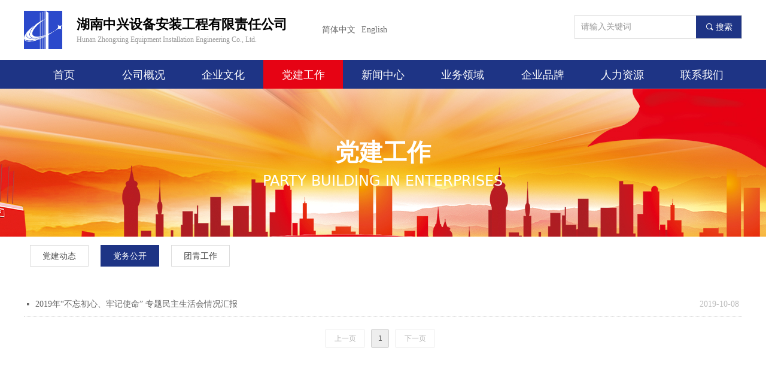

--- FILE ---
content_type: text/css
request_url: https://img.wanwang.xin/pubsf/10301/10301272/css/653664_Pc_zh-CN.css?preventCdnCacheSeed=bf4e6cc6993a4c1ea38a67bd2508100a
body_size: 3775
content:
.tem_3_3 .w-image-box {text-align: center;border-top: 0px solid #fff;border-right: 0px solid #fff;border-bottom: 0px solid #fff;border-left: 0px solid #fff;border-radius: 0px;-webkit-opacity: 1;-moz-opacity: 1;-ms-opacity: 1;opacity: 1;filter: alpha(opacity=100);-moz-box-shadow: 0 0 0 transparent;-webkit-box-shadow: 0 0 0 transparent;-ms-box-shadow: 0 0 0 transparent;-o-box-shadow: 0 0 0 transparent;box-shadow: 0 0 0 transparent;box-sizing: border-box;overflow: hidden;}.tem_3_3 .w-image-box img {border: 0;width: 100%;height: 100%;/*object-fit: cover;*/}.tem_4_51 {color: inherit;}.tem_4_51 h1, .tem_4_51 h2, .tem_4_51 h3, .tem_4_51 h4, .tem_4_51 h5, .tem_4_51 h6 {font-weight: normal;line-height: 1.2;}.tem_4_51 h2 {font-size: 1.5em;font-weight: normal;}.tem_4_51 h1 {font-size: 2em;font-weight: normal;}.tem_4_51 h3 {font-size: 1.17em;font-weight: normal;}.tem_4_51 h4 {font-size: 13px;font-weight: normal;}.tem_4_51 h5 {font-size: 0.83em;font-weight: normal;}.tem_4_51 h6 {font-size: 0.67em;font-weight: normal;}#cke_txtc_tem_4_51 {z-index: 1000001 !important;}.cke_editor_txtc_tem_4_51_dialog .cke_dialog {z-index: 1000001 !important;}.cke_dialog_background_cover {z-index: 100000 !important;}.hidden-border {border: transparent 1px dotted;}table.cke_show_border,table.cke_show_border > tr > td,table.cke_show_border > tr > th,table.cke_show_border > tbody > tr > td,table.cke_show_border > tbody > tr > th,table.cke_show_border > thead > tr > td,table.cke_show_border > thead > tr > th,table.cke_show_border > tfoot > tr > td,table.cke_show_border > tfoot > tr > th {border: #d3d3d3 1px dotted;}.tem_5_9 {position: relative;}.tem_5_9 .fullcolumn-outer {background-color: rgb(30, 52, 133);background-image: none;background-position: 50% 50%;background-repeat: repeat;background: -moz-linear-gradient(top, none, none);background: -o-linear-gradient(top, none, none);background: linear-gradient(top, none, none);background: -webkit-gradient(linear, left top, left bottom, from(none), to(none));background-size: auto;position: absolute;top: 0px;bottom: 0px;z-index: -1;}.tem_5_9 .fullcolumn-inner {background-color: transparent;background-image: none;background-repeat: repeat;background-position: 50% 50%;background: -moz-linear-gradient(top, none, none);background: -o-linear-gradient(top, none, none);background: linear-gradient(top, none, none);background: -webkit-gradient(linear, left top, left bottom, from(none), to(none));position: relative;margin: 0 auto;width: 100%;height: 100%;}.smartFixed .tem_5_9 .fullcolumn-outer {left: 0 !important;}.tem_7_53 * {box-sizing: content-box;}.tem_7_53 .w-nav {/* reset */margin: 0;padding: 0;position: relative;/* background */background-color: transparent;background-image: none;background-repeat: no-repeat;background-position: 50% 50%;background: -webkit-linear-gradient(none, none);background: -moz-linear-gradient(none, none);background: -ms-linear-gradient(none, none);background: linear-gradient(none, none);background-size: auto;border-top-left-radius: 0px;border-bottom-left-radius: 0px;border-top-right-radius: 0px;border-bottom-right-radius: 0px;box-shadow: 0 0 0 rgba(0,0,0,0);}.tem_7_53 .w-nav:after {content: '';display: table;clear: both;zoom: 1}.tem_7_53 .w-nav .w-nav-inner {padding: 0;margin: 0;float: left;list-style: none;width: 25%;height: 48px;line-height: 48px;position: relative;z-index: 2;}.tem_7_53 .w-nav .w-nav-item {padding: 0 15px;margin: 0;position: relative;height: 100%;line-height: inherit;}.tem_7_53 .w-nav .w-nav-item .w-nav-item-link {/* reset */margin: 0;padding: 0;text-decoration: none;outline: none;display: block;height: 100%;font-family: 'Noto Sans CJK';color: #ffffff;font-weight: normal;font-style: normal;text-decoration: none;text-align: center;white-space: nowrap;overflow: hidden;text-overflow: ellipsis;}.tem_7_53 .w-nav .w-nav-item .w-nav-item-link .w-link-txt {font-family: 'Noto Sans CJK';font-size: 18px;}.tem_7_53 .w-nav .w-nav-item .w-nav-item-link .mw-iconfont {font-size: 18px;}.tem_7_53 .w-nav .w-subnav-item {margin: 0;padding: 0;}.tem_7_53 .w-nav .w-subnav {/* reset */margin: 0px 0 0 !important;padding: 0;display: none;overflow: hidden;width: 120px;/* background */background-color: rgba(30, 52, 133, 0.9);background-image: none;background-repeat: no-repeat;background-position: 50% 50%;background: -webkit-linear-gradient(none, none);background: -moz-linear-gradient(none, none);background: -ms-linear-gradient(none, none);background: linear-gradient(none, none);background-size: auto;}.tem_7_53 .w-nav .w-subnav-item {/* reset */margin: 0;padding: 0;list-style: none;}.tem_7_53 .w-nav .w-subnav-item .w-subnav-link {/* reset */margin: 0;padding: 0 15px;height: 100%;line-height: 40px;outline: none;display: block;white-space: nowrap;overflow: hidden;text-overflow: ellipsis;height: 40px;color: #fff;font-size: 16px;font-weight: 400;font-style: normal;text-decoration: none;text-align: center;}.tem_7_53 .w-nav .w-subnav-item .w-subnav-link .mw-iconfont {font-size: 16px;}.tem_7_53 .w-nav .w-subnav-item .w-subnav-link .w-link-txt {/* height */font-family: 'Noto Sans CJK';}/* hover */.tem_7_53 .w-nav .w-nav-inner:hover .w-nav-item .w-nav-item-link {color: #fff;font-weight: 400;font-style: normal;text-decoration: none;}/* subnav-hover */.tem_7_53 .w-subnav .w-subnav-item:hover {background-color: rgb(230, 3, 20);background-image: none;background-repeat: no-repeat;background-position: 50% 50%;background: -webkit-linear-gradient(none, none);background: -moz-linear-gradient(none, none);background: -ms-linear-gradient(none, none);background: linear-gradient(none, none);background-size: auto;}.tem_7_53 .w-nav .w-subnav-item:hover .w-subnav-link:hover {color: #fff;font-weight: 400;font-style: normal;text-decoration: none;}.tem_7_53 .w-nav .w-subnav-item .w-subnav-link .navchildren {display: none;}.tem_7_53 .w-nav .w-subnav-item:hover .w-subnav-link:hover .navchildren {display: inline;}/* current */.tem_7_53 .w-nav .w-nav-item.current {background-color: rgb(230, 3, 20);background-image: none;background-repeat: no-repeat;background-position: 50% 50%;background: -webkit-linear-gradient(none, none);background: -moz-linear-gradient(none, none);background: -ms-linear-gradient(none, none);background: linear-gradient(none, none);background-size: auto;}.tem_7_53 .w-nav .w-nav-item.current .w-nav-item-link {color: #fff;font-weight: 400;font-style: normal;text-decoration: none;}.tem_7_53 .w-nav .sliding-box:first-child + .w-nav-inner .w-nav-item.current {border-top-left-radius: 0px;border-bottom-left-radius: 0px;}.tem_7_53 .w-nav .w-nav-inner:last-child .w-nav-item.current {border-top-right-radius: 0px;border-bottom-right-radius: 0px;}/* current */.tem_7_53 .w-nav .w-subnav-item.current {background-color: rgb(230, 3, 20);background-image: none;background-repeat: no-repeat;background-position: 50% 50%;background: -webkit-linear-gradient(none, none);background: -moz-linear-gradient(none, none);background: -ms-linear-gradient(none, none);background: linear-gradient(none, none);background-size: auto;}.tem_7_53 .w-nav .w-subnav-item.current .w-subnav-link {color: #fff;font-weight: 400;font-style: normal;text-decoration: none;}.tem_7_53 .sliding-box {padding: 0;margin: 0;list-style: none;width: 1200px;height: 48px;overflow: hidden;position: absolute;top: -0px;left: -0px;border-radius: 0;z-index: 1;/* border */border-top-width: 0px;border-right-width: 0px;border-bottom-width: 0px;border-left-width: 0px;border-top-style: solid;border-right-style: solid;border-bottom-style: solid;border-left-style: solid;border-top-color: transparent;border-right-color: transparent;border-bottom-color: transparent;border-left-color: transparent;}.tem_7_53 .sliding-box .sliding {display: none;padding: 0;margin: 0;position: absolute;width: 25%;left: 0;top: 0;height: 48px;background-color: rgb(230, 3, 20);background-image: none;background-repeat: no-repeat;background-position: 50% 50%;background: -webkit-linear-gradient(none, none);background: -moz-linear-gradient(none, none);background: -ms-linear-gradient(none, none);background: linear-gradient(none, none);background-size: auto;}.tem_6_39  .w-search{/* reset */margin:0;padding:0;/*size*/width:280px;}.tem_6_39  .w-search .w-search-main{margin:0;padding:0;overflow:hidden;/* border-width */border-top-width:1px;border-right-width:1px;border-bottom-width:1px;border-left-width:1px;/* border-style */border-top-style:solid;border-right-style:solid;border-bottom-style:solid;border-left-style:solid;/* border-color */border-top-color:#dddddd;border-right-color:#dddddd;border-bottom-color:#dddddd;border-left-color:#dddddd;border-radius:0;}.tem_6_39  .w-search-main:after{content:'';display: block;clear:both;zoom:1;}.tem_6_39  .w-search .w-search-inner{/* reset */margin:0;padding:0;display:block;overflow:hidden;height:40px;/* background */background-color:#fff;background-image:none;background-repeat:no-repeat;background-position:50% 50%;background:-webkit-linear-gradient(none, none);background:-moz-linear-gradient(none, none);background:-ms-linear-gradient(none, none);background:linear-gradient(none, none);}.tem_6_39  .w-search .w-search-inner .w-search-input{/* reset */margin:0;padding:0 10px;display:block;box-sizing:border-box;border:0;outline:none;background: none;/* font */font-family:'Noto Sans CJK';font-size:14px;color:#333;font-weight:400;font-style:normal;text-decoration:none;text-align:left;/* size */width:100%;}.tem_6_39 .w-search .w-search-inner .w-search-input:-moz-placeholder{/*-font-*/color:#333;font-size:14px;font-family:'Noto Sans CJK';filter:alpha(opacity=50);-moz-opacity: 0.5;-webkit-opacity: 0.5;-ms-opacity: 0.5;-o-opacity: 0.5;opacity: 0.5;}.tem_6_39 .w-search .w-search-inner .w-search-input::-moz-placeholder {/*-font-*/color:#333;font-size:14px;font-family:'Noto Sans CJK';filter:alpha(opacity=50);-moz-opacity: 0.5;-webkit-opacity: 0.5;-ms-opacity: 0.5;-o-opacity: 0.5;opacity: 0.5;}.tem_6_39 .w-search .w-search-inner .w-search-input:-ms-input-placeholder{/*-font-*/color:#333;font-size:14px;font-family:'Noto Sans CJK';filter:alpha(opacity=50);-moz-opacity: 0.5;-webkit-opacity: 0.5;-ms-opacity: 0.5;-o-opacity: 0.5;opacity: 0.5;}.tem_6_39 .w-search .w-search-inner .w-search-input::-webkit-input-placeholder{/*-font-*/color:#333;font-size:14px;font-family:'Noto Sans CJK';filter:alpha(opacity=50);-moz-opacity: 0.5;-webkit-opacity: 0.5;-ms-opacity: 0.5;-o-opacity: 0.5;opacity: 0.5;}/*- w-placeholder -*/.tem_6_39 .w-search .w-search-inner.w-placeholder {height: 100%;}.tem_6_39 .w-placeholder .placeholder-text {position: relative;height: 100%;top: 0;left: 0;}.tem_6_39 .w-placeholder .placeholder-text .placeholder-text-in {/*-display-*/display: block;padding: 0 10px;/*-position-*/position: absolute;left: 0;top: 0;bottom: 0;/*-size-*/height: 100%;/*-font-*/color: #333;font-size: 14px;font-family: 'Noto Sans CJK';filter: alpha(opacity=50);-moz-opacity: 0.5;-webkit-opacity: 0.5;-ms-opacity: 0.5;-o-opacity: 0.5;opacity: 0.5;}.tem_6_39 .w-search .w-searchkey{padding:0;margin:0;box-sizing:border-box;width:100%;display:none;overflow: hidden;position:relative;top: -1px;/* border-width */border-top-width:1px;border-right-width:1px;border-bottom-width:1px;border-left-width:1px;/* border-style */border-top-style:solid;border-right-style:solid;border-bottom-style:solid;border-left-style:solid;/* border-color */border-top-color:#dddddd;border-right-color:#dddddd;border-bottom-color:#dddddd;border-left-color:#dddddd;border-radius:0;}.tem_6_39 .w-search .w-searchkey .w-searchkey-item{padding:0;margin:0;list-style:none;width:100%;height:40px;line-height:40px;}.tem_6_39 .w-search .w-searchkey .w-searchkey-item a{box-sizing:border-box;display:block;text-decoration:none;margin:0;padding:0 10px;height:100%;color:#666;white-space:nowrap;overflow:hidden;text-overflow:ellipsis;font-family:'Noto Sans CJK';font-size:14px;color:#333;font-weight:400;font-style:normal;text-decoration:none;text-align:left;background-color:#fff;background-image:none;background-repeat:no-repeat;background-position:50% 50%;background:-webkit-linear-gradient(none, none);background:-moz-linear-gradient(none, none);background:-ms-linear-gradient(none, none);background:linear-gradient(none, none);}.tem_6_39  .w-search .w-searchkey .w-searchkey-item a:hover{color:#333;font-weight:400;font-style:normal;text-decoration:none;text-align:left;/* background */background-color:#3ba5ea;background-image:none;background-repeat:no-repeat;background-position:50% 50%;background:-webkit-linear-gradient(none, none);background:-moz-linear-gradient(none, none);background:-ms-linear-gradient(none, none);background:linear-gradient(none, none);}.tem_6_39 .w-search .w-searchkey .w-searchkey-item a.current{color:#333;font-weight:400;font-style:normal;text-decoration:none;text-align:left;/* background */background-color:#e6e9ed;background-image:none;background-repeat:no-repeat;background-position:50% 50%;background:-webkit-linear-gradient(none, none);background:-moz-linear-gradient(none, none);background:-ms-linear-gradient(none, none);background:linear-gradient(none, none);}.tem_6_39  .w-search .w-search-btn{/* reset */margin:0;padding:0 15px;float:right;outline:none;overflow:hidden;/* size */height:40px;line-height:40px;/* font */font-family:Arial;font-size:14px;color:#fff;font-weight:400;font-style:normal;text-decoration:none;text-align:left;/* background */background-color:rgb(30, 52, 133);background-image:none;background-repeat:no-repeat;background-position:50% 50%;background:-webkit-linear-gradient(none, none);background:-moz-linear-gradient(none, none);background:-ms-linear-gradient(none, none);background:linear-gradient(none, none);}.tem_6_39  .w-search .w-search-btn .w-search-btn-icon{font-size:14px;}.tem_6_39 .w-search .w-search-btn .w-search-btn-icon.w-icon-hide{display:none;}.tem_6_39  .w-search .w-search-btn .w-search-btn-txt{/* reset */margin:0;padding:0;/* display */display:inline;}.tem_6_39 .w-search .w-search-btn .w-search-btn-txt.w-hide{display:none;}/* hover */.tem_6_39  .w-search .w-search-btn:hover{/* reset */margin:0;padding:0 15px;/* font */color:#fff;font-weight:400;font-style:normal;text-decoration:none;/* background */background-color:#3ba5ea;background-image:none;background-repeat:no-repeat;background-position:50% 50%;background:-webkit-linear-gradient(none, none);background:-moz-linear-gradient(none, none);background:-ms-linear-gradient(none, none);background:linear-gradient(none, none);}.tem_20_50 .w-language {/* margin */padding:0;margin:0;/* size */width:141px;height:20px;}.tem_20_50 .w-language .w-language-group {/* margin */margin:0;padding:0;/* size */width:100%;height:auto;}.tem_20_50 .w-language .w-language-group .w-language-item {/* margin */margin:0 5px;padding:0;/*display*/display:inline-block;/*float*/float:left;/*font*/line-height:1.6;list-style:none;}.tem_20_50 .w-language .w-language-group .w-language-item .w-language-link{/* padding */padding:0;margin:0;/*display*/display:inline-block;/*font*/font-family:'Noto Sans CJK';font-size:14px;color:#666;font-weight:normal;font-style:normal;text-decoration:none;}.tem_20_50 .w-language .w-language-group .w-language-item .w-language-link:hover{/*font*/font-weight:normal;font-style:normal;text-decoration:none;color:#e60314;}/*- Clearfix -*/.f-clearfix:before, .f-clearfix:after {content:"";display:table;}.f-clearfix:after {clear:both;overflow:hidden;}.f-clearfix {zoom:1;}.tem_23_46 .w-code{/*-padding-*/padding:0;margin:0;/*-size-*/width:200px;height:23px;}.tem_8_41 {position: relative;}.tem_8_41 .fullcolumn-outer {background-color: rgb(221, 221, 221);background-image: none;background-position: 50% 50%;background-repeat: repeat;background: -moz-linear-gradient(top, none, none);background: -o-linear-gradient(top, none, none);background: linear-gradient(top, none, none);background: -webkit-gradient(linear, left top, left bottom, from(none), to(none));background-size: auto;position: absolute;top: 0px;bottom: 0px;z-index: -1;}.tem_8_41 .fullcolumn-inner {background-color: transparent;background-image: none;background-repeat: repeat;background-position: 50% 50%;background: -moz-linear-gradient(top, none, none);background: -o-linear-gradient(top, none, none);background: linear-gradient(top, none, none);background: -webkit-gradient(linear, left top, left bottom, from(none), to(none));position: relative;margin: 0 auto;width: 100%;height: 100%;}.smartFixed .tem_8_41 .fullcolumn-outer {left: 0 !important;}.tem_9_36 {color: inherit;}.tem_9_36 h1, .tem_9_36 h2, .tem_9_36 h3, .tem_9_36 h4, .tem_9_36 h5, .tem_9_36 h6 {font-weight: normal;line-height: 1.2;}.tem_9_36 h2 {font-size: 1.5em;font-weight: normal;}.tem_9_36 h1 {font-size: 2em;font-weight: normal;}.tem_9_36 h3 {font-size: 1.17em;font-weight: normal;}.tem_9_36 h4 {font-size: 13px;font-weight: normal;}.tem_9_36 h5 {font-size: 0.83em;font-weight: normal;}.tem_9_36 h6 {font-size: 0.67em;font-weight: normal;}#cke_txtc_tem_9_36 {z-index: 1000001 !important;}.cke_editor_txtc_tem_9_36_dialog .cke_dialog {z-index: 1000001 !important;}.cke_dialog_background_cover {z-index: 100000 !important;}.hidden-border {border: transparent 1px dotted;}table.cke_show_border,table.cke_show_border > tr > td,table.cke_show_border > tr > th,table.cke_show_border > tbody > tr > td,table.cke_show_border > tbody > tr > th,table.cke_show_border > thead > tr > td,table.cke_show_border > thead > tr > th,table.cke_show_border > tfoot > tr > td,table.cke_show_border > tfoot > tr > th {border: #d3d3d3 1px dotted;}.tem_10_33 .w-button {/*-block-*/display: inline-block;/*-margin-*/margin: 0;padding: 0;/*-border-*/border-top: 1px solid transparent;border-right: 1px solid transparent;border-bottom: 1px solid transparent;border-left: 1px solid transparent;/*-border-radius-*/-moz-border-radius: 0;-webkit-border-radius: 0;-ms-border-radius: 0;-o-border-radius: 0;border-radius: 0;/*-background-*/background-color: transparent;background-image: none;background-repeat: no-repeat;background-position: 50% 50%;background: -moz-linear-gradient(top, none, none);background: -webkit-gradient(linear, left top, left bottom, from(none), to(none));background: -o-linear-gradient(top, none, none);background: linear-gradient(top, none, none);background-size: auto;/*-box-shadow-*/-moz-box-shadow: 0 0 0 rgba(0, 0, 0, 0.5);-webkit-box-shadow: 0 0 0 rgba(0, 0, 0, 0.5);-ms-box-shadow: 0 0 0 rgba(0, 0, 0, 0.5);-o-box-shadow: 0 0 0 rgba(0, 0, 0, 0.5);box-shadow: 0 0 0 rgba(0, 0, 0, 0.5);cursor: pointer;outline: none;text-align: left;}.tem_10_33 .w-button:hover {/*-border-*/border-top-color: transparent;border-right-color: transparent;border-bottom-color: transparent;border-left-color: transparent;/*-background-*/background: transparent;background-image: none;background-repeat: no-repeat;background-position: 50% 50%;background: -moz-linear-gradient(top, none, none);background: -webkit-gradient(linear, left top, left bottom, from(none), to(none));background: -o-linear-gradient(top, none, none);background: linear-gradient(top, none, none);background-size: auto;/*-box-shadow-*/-moz-box-shadow: 0 0 0 transparent;-webkit-box-shadow: 0 0 0 transparent;-ms-box-shadow: 0 0 0 transparent;-o-box-shadow: 0 0 0 transparent;box-shadow: 0 0 0 transparent;}.tem_10_33 .w-button-position {/*-block-*/display: block;padding: 0 5px;}.tem_10_33 .w-button .w-button-icon {/*-block-*/display: inline-block;/*-margin-*/margin-right: 3px;/*-font-*/font-size: 40px;color: #ffffff;font-weight: normal;font-style: normal;vertical-align: top;}.tem_10_33 .w-button:hover .w-button-icon {color: #ffffff;font-size: 40px;font-weight: 400;}.tem_10_33 .w-button .w-button-icon.w-icon-hide {display: none;}.tem_10_33 .w-button .w-button-text {/*-block-*/display: inline-block;/*-font-*/font-family: 'Open Sans';font-size: 40px;color: #ffffff;font-weight: normal;text-decoration: none;font-style: normal;vertical-align: top;*vertical-align: middle;width: 100%;}.tem_10_33 .w-button:hover .w-button-text {color: #ffffff;font-size: 40px;font-weight: 400;font-style: normal;text-decoration: none;}.tem_10_33 .w-button .w-button-text span:focus {outline: none;}.tem_11_5 {color: inherit;}.tem_11_5 h1, .tem_11_5 h2, .tem_11_5 h3, .tem_11_5 h4, .tem_11_5 h5, .tem_11_5 h6 {font-weight: normal;line-height: 1.2;}.tem_11_5 h2 {font-size: 1.5em;font-weight: normal;}.tem_11_5 h1 {font-size: 2em;font-weight: normal;}.tem_11_5 h3 {font-size: 1.17em;font-weight: normal;}.tem_11_5 h4 {font-size: 13px;font-weight: normal;}.tem_11_5 h5 {font-size: 0.83em;font-weight: normal;}.tem_11_5 h6 {font-size: 0.67em;font-weight: normal;}#cke_txtc_tem_11_5 {z-index: 1000001 !important;}.cke_editor_txtc_tem_11_5_dialog .cke_dialog {z-index: 1000001 !important;}.cke_dialog_background_cover {z-index: 100000 !important;}.hidden-border {border: transparent 1px dotted;}table.cke_show_border,table.cke_show_border > tr > td,table.cke_show_border > tr > th,table.cke_show_border > tbody > tr > td,table.cke_show_border > tbody > tr > th,table.cke_show_border > thead > tr > td,table.cke_show_border > thead > tr > th,table.cke_show_border > tfoot > tr > td,table.cke_show_border > tfoot > tr > th {border: #d3d3d3 1px dotted;}.tem_12_33 .w-company-info {line-height: 28px;text-align: left;}.tem_12_33 .w-company-info .company-info-item a {width: 100%;font-family: 'Noto Sans CJK';color: #999999;font-size: 14px;}.tem_12_33 .w-company-info .company-info-item:first-child {padding-left: 0;}.tem_12_33 .w-company-info .company-info-item {padding-left: 10px;}.tem_12_33 .w-company-info .company-info-item .company-info-icon {vertical-align: top;}.tem_12_33 .w-company-info .company-info-item .company-info-icon.mw-icon-hide {display: none}.tem_12_33 .w-company-info .company-info-item .ltd-icon {margin-right: 5px;color: #D7D7D7;font-size: 14px;}.tem_14_34 .w-company-info {line-height: 28px;text-align: left;}.tem_14_34 .w-company-info .company-info-item a {width: 100%;font-family: 'Noto Sans CJK';color: #999999;font-size: 14px;}.tem_14_34 .w-company-info .company-info-item:first-child {padding-left: 0;}.tem_14_34 .w-company-info .company-info-item {padding-left: 10px;}.tem_14_34 .w-company-info .company-info-item .company-info-icon {vertical-align: top;}.tem_14_34 .w-company-info .company-info-item .company-info-icon.mw-icon-hide {display: none}.tem_14_34 .w-company-info .company-info-item .ltd-icon {margin-right: 5px;color: #D7D7D7;font-size: 14px;}.tem_22_2 {color: inherit;}.tem_22_2 h1, .tem_22_2 h2, .tem_22_2 h3, .tem_22_2 h4, .tem_22_2 h5, .tem_22_2 h6 {font-weight: normal;line-height: 1.2;}.tem_22_2 h2 {font-size: 1.5em;font-weight: normal;}.tem_22_2 h1 {font-size: 2em;font-weight: normal;}.tem_22_2 h3 {font-size: 1.17em;font-weight: normal;}.tem_22_2 h4 {font-size: 13px;font-weight: normal;}.tem_22_2 h5 {font-size: 0.83em;font-weight: normal;}.tem_22_2 h6 {font-size: 0.67em;font-weight: normal;}#cke_txtc_tem_22_2 {z-index: 1000001 !important;}.cke_editor_txtc_tem_22_2_dialog .cke_dialog {z-index: 1000001 !important;}.cke_dialog_background_cover {z-index: 100000 !important;}.hidden-border {border: transparent 1px dotted;}table.cke_show_border,table.cke_show_border > tr > td,table.cke_show_border > tr > th,table.cke_show_border > tbody > tr > td,table.cke_show_border > tbody > tr > th,table.cke_show_border > thead > tr > td,table.cke_show_border > thead > tr > th,table.cke_show_border > tfoot > tr > td,table.cke_show_border > tfoot > tr > th {border: #d3d3d3 1px dotted;}.tem_16_56 .w-button {/*-block-*/display: inline-block;/*-margin-*/margin: 0;padding: 0;/*-border-*/border-top: 0px none transparent;border-right: 0px none transparent;border-bottom: 0px none transparent;border-left: 0px none transparent;/*-border-radius-*/-moz-border-radius: 0;-webkit-border-radius: 0;-ms-border-radius: 0;-o-border-radius: 0;border-radius: 0;/*-background-*/background-color: rgb(255, 102, 0);background-image: none;background-repeat: no-repeat;background-position: 50% 50%;background: -moz-linear-gradient(top, none, none);background: -webkit-gradient(linear, left top, left bottom, from(none), to(none));background: -o-linear-gradient(top, none, none);background: linear-gradient(top, none, none);background-size: auto;/*-box-shadow-*/-moz-box-shadow: 0 0 0 rgba(0, 0, 0, 0.5);-webkit-box-shadow: 0 0 0 rgba(0, 0, 0, 0.5);-ms-box-shadow: 0 0 0 rgba(0, 0, 0, 0.5);-o-box-shadow: 0 0 0 rgba(0, 0, 0, 0.5);box-shadow: 0 0 0 rgba(0, 0, 0, 0.5);cursor: pointer;outline: none;text-align: center;}.tem_16_56 .w-button:hover {/*-border-*/border-top-color: #2188ca;border-right-color: #2188ca;border-bottom-color: #2188ca;border-left-color: #2188ca;/*-background-*/background: rgb(255, 102, 0);background-image: none;background-repeat: no-repeat;background-position: 50% 50%;background: -moz-linear-gradient(top, none, none);background: -webkit-gradient(linear, left top, left bottom, from(none), to(none));background: -o-linear-gradient(top, none, none);background: linear-gradient(top, none, none);background-size: auto;/*-box-shadow-*/-moz-box-shadow: 0 0 0 transparent;-webkit-box-shadow: 0 0 0 transparent;-ms-box-shadow: 0 0 0 transparent;-o-box-shadow: 0 0 0 transparent;box-shadow: 0 0 0 transparent;}.tem_16_56 .w-button-position {/*-block-*/display: block;padding: 0 5px;}.tem_16_56 .w-button .w-button-icon {/*-block-*/display: inline-block;/*-margin-*/margin-right: 3px;/*-font-*/font-size: 16px;color: #FFF;font-weight: 400;font-style: normal;vertical-align: top;}.tem_16_56 .w-button:hover .w-button-icon {color: #FFF;font-size: 16px;font-weight: 400;}.tem_16_56 .w-button .w-button-icon.w-icon-hide {display: none;}.tem_16_56 .w-button .w-button-text {/*-block-*/display: inline-block;/*-font-*/font-family: 'Noto Sans CJK';font-size: 16px;color: #FFF;font-weight: 400;text-decoration: none;font-style: normal;vertical-align: top;*vertical-align: middle;width: 100%;}.tem_16_56 .w-button:hover .w-button-text {color: #FFF;font-size: 16px;font-weight: 400;font-style: normal;text-decoration: none;}.tem_16_56 .w-button .w-button-text span:focus {outline: none;}.tem_17_29 .w-qrcode{/*-padding-*/padding:0;margin:0;/*-size-*/width:120px;height:120px;}.tem_17_29 .w-qrcode img{/*-block-*/display:block;/*-padding-*/padding:0;margin:0;/*-size-*/width:120px;height:120px;/*-border-*/border:none;}.tem_18_3 {color: inherit;}.tem_18_3 h1, .tem_18_3 h2, .tem_18_3 h3, .tem_18_3 h4, .tem_18_3 h5, .tem_18_3 h6 {font-weight: normal;line-height: 1.2;}.tem_18_3 h2 {font-size: 1.5em;font-weight: normal;}.tem_18_3 h1 {font-size: 2em;font-weight: normal;}.tem_18_3 h3 {font-size: 1.17em;font-weight: normal;}.tem_18_3 h4 {font-size: 13px;font-weight: normal;}.tem_18_3 h5 {font-size: 0.83em;font-weight: normal;}.tem_18_3 h6 {font-size: 0.67em;font-weight: normal;}#cke_txtc_tem_18_3 {z-index: 1000001 !important;}.cke_editor_txtc_tem_18_3_dialog .cke_dialog {z-index: 1000001 !important;}.cke_dialog_background_cover {z-index: 100000 !important;}.hidden-border {border: transparent 1px dotted;}table.cke_show_border,table.cke_show_border > tr > td,table.cke_show_border > tr > th,table.cke_show_border > tbody > tr > td,table.cke_show_border > tbody > tr > th,table.cke_show_border > thead > tr > td,table.cke_show_border > thead > tr > th,table.cke_show_border > tfoot > tr > td,table.cke_show_border > tfoot > tr > th {border: #d3d3d3 1px dotted;}.con_7_45 {position: relative;}.con_7_45 .fullcolumn-outer {background-color: rgb(255, 255, 255);background-image: none;background-position: 50% 50%;background-repeat: repeat;background: -moz-linear-gradient(top, none, none);background: -o-linear-gradient(top, none, none);background: linear-gradient(top, none, none);background: -webkit-gradient(linear, left top, left bottom, from(none), to(none));background-size: auto;position: absolute;top: 0px;bottom: 0px;z-index: -1;}.con_7_45 .fullcolumn-inner {background-color: transparent;background-image: none;background-repeat: repeat;background-position: 50% 50%;background: -moz-linear-gradient(top, none, none);background: -o-linear-gradient(top, none, none);background: linear-gradient(top, none, none);background: -webkit-gradient(linear, left top, left bottom, from(none), to(none));position: relative;margin: 0 auto;width: 100%;height: 100%;}.smartFixed .con_7_45 .fullcolumn-outer {left: 0 !important;}.con_8_45 * {box-sizing: content-box;}.con_8_45 .w-nav {/* reset */margin: 0;padding: 10px 0;float: left;/* size */width: 814px;/* background */background-color: transparent;background-image: none;background-repeat: no-repeat;background-position: 50% 50%;background: -webkit-linear-gradient(none, none);background: -moz-linear-gradient(none, none);background: -ms-linear-gradient(none, none);background: linear-gradient(none, none);background-size: auto;}.con_8_45 .w-nav:after {content: '';display: table;clear: both;zoom: 1;}.con_8_45 .w-nav .w-nav-inner {margin: 0 10px 0 10px;padding: 0;float: left;list-style: none;width: auto;height: 56px;line-height: 56px;/* border */border-top-width: 1px;border-right-width: 1px;border-bottom-width: 1px;border-left-width: 1px;border-top-style: solid;border-right-style: solid;border-bottom-style: solid;border-left-style: solid;border-top-color: #dddddd;border-right-color: #dddddd;border-bottom-color: #dddddd;border-left-color: #dddddd;border-radius: 0px;/* box-shadow */-moz-box-shadow: 0 0 0 rgba(0,0,0,0);-webkit-box-shadow: 0 0 0 rgba(0,0,0,0);-ms-box-shadow: 0 0 0 rgba(0,0,0,0);-o-box-shadow: 0 0 0 rgba(0,0,0,0);box-shadow: 0 0 0 rgba(0,0,0,0);}.con_8_45 .w-nav .w-nav-item {padding: 0;margin: 0;position: relative;height: 100%;line-height: inherit;border-radius: 0px;}.con_8_45 .w-nav .w-nav-inner:first-child .w-nav-item .w-nav-item-line {display: none;}.con_8_45 .w-nav .w-nav-item .w-nav-item-link {/* reset */margin: 0;padding: 0 20px;text-decoration: none;outline: none;display: block;height: 100%;color: #4A4A4A;font-weight: normal;font-style: normal;text-decoration: none;text-align: center;white-space: nowrap;overflow: hidden;text-overflow: ellipsis;}.con_8_45 .w-nav .w-nav-item .w-nav-item-link .w-link-txt {font-family: 'Noto Sans CJK';font-size: 14px;}.con_8_45 .w-nav .w-nav-item .w-nav-item-link .mw-iconfont {font-size: 14px;}.con_8_45 .w-nav .w-subnav {margin: 0;padding: NaNpx 0 0 !important;display: none;position: absolute;}.con_8_45 .w-nav .w-subnav-inner {/* reset */margin: 0;padding: 0;position: relative;overflow: hidden;/* background */background-color: #F9F9F9;background-image: none;background-repeat: no-repeat;background-position: 50% 50%;background: -webkit-linear-gradient(none, none);background: -moz-linear-gradient(none, none);background: -ms-linear-gradient(none, none);background: linear-gradient(none, none);background-size: auto;}.con_8_45 .w-nav .w-subnav.userWidth {width: 120px;}.con_8_45 .w-nav .w-subnav-item {/* reset */margin: 0;padding: 0;list-style: none;}.con_8_45 .w-nav .w-subnav-item .w-subnav-link {/* reset */margin: 0;padding: 0 15px;height: 100%;line-height: 70px;outline: none;display: block;white-space: nowrap;overflow: hidden;text-overflow: ellipsis;height: 70px;color: #4A4A4A;font-size: 12px;font-weight: normal;font-style: normal;text-decoration: none;text-align: center;}.con_8_45 .w-nav .w-subnav-item .w-subnav-link .mw-iconfont {font-size: 12px;}.con_8_45 .w-nav .w-subnav-item .w-subnav-link .w-link-txt {/* height */font-family: Tahoma;}/* hover */.con_8_45 .w-nav .w-nav-inner:hover {background-color: rgb(30, 52, 133);background-image: none;background-repeat: no-repeat;background-position: 50% 50%;background: -webkit-linear-gradient(none, none);background: -moz-linear-gradient(none, none);background: -ms-linear-gradient(none, none);background: linear-gradient(none, none);background-size: auto;/* border */border-top-width: 1px;border-right-width: 1px;border-bottom-width: 1px;border-left-width: 1px;border-top-style: solid;border-right-style: solid;border-bottom-style: solid;border-left-style: solid;border-top-color: #1e3485;border-right-color: #1e3485;border-bottom-color: #1e3485;border-left-color: #1e3485;}.con_8_45 .w-nav .w-nav-inner:hover .w-nav-item-link {color: #ffffff;font-weight: 400;font-style: normal;text-decoration: none;text-align: center;}/* subnav-hover */.con_8_45 .w-subnav .w-subnav-item:hover {background-color: #F9F9F9;background-image: none;background-repeat: no-repeat;background-position: 50% 50%;background: -webkit-linear-gradient(none, none);background: -moz-linear-gradient(none, none);background: -ms-linear-gradient(none, none);background: linear-gradient(none, none);background-size: auto;}.con_8_45 .w-nav .w-subnav-item:hover .w-subnav-link {color: #059FE9;font-weight: 400;font-style: normal;text-decoration: none;text-align: center;}/* current */.con_8_45 .w-nav .w-nav-inner.current {background-color: rgb(30, 52, 133);background-image: none;background-repeat: no-repeat;background-position: 50% 50%;background: -webkit-linear-gradient(none, none);background: -moz-linear-gradient(none, none);background: -ms-linear-gradient(none, none);background: linear-gradient(none, none);background-size: auto;/* border */border-top-width: 1px;border-right-width: 1px;border-bottom-width: 1px;border-left-width: 1px;border-top-style: solid;border-right-style: solid;border-bottom-style: solid;border-left-style: solid;border-top-color: #1e3485;border-right-color: #1e3485;border-bottom-color: #1e3485;border-left-color: #1e3485;}.con_8_45 .w-nav .w-nav-inner.current .w-nav-item-link {color: #ffffff;font-weight: 400;font-style: normal;text-decoration: none;text-align: center;}/* current */.con_8_45 .w-nav .w-subnav-item.current {background-color: #F9F9F9;background-image: none;background-repeat: no-repeat;background-position: 50% 50%;background: -webkit-linear-gradient(none, none);background: -moz-linear-gradient(none, none);background: -ms-linear-gradient(none, none);background: linear-gradient(none, none);background-size: auto;}.con_8_45 .w-nav .w-subnav-item.current .w-subnav-link {color: #fff;font-weight: 400;font-style: normal;text-decoration: none;text-align: center;}.con_10_34 {position: relative;}.con_10_34 .fullcolumn-outer {background-color: transparent;background-image: url(//nwzimg.wezhan.cn/contents/sitefiles2035/10176628/images/12521543.jpg);background-position: 50% 50%;background-repeat: no-repeat;background: -moz-linear-gradient(top, none, none);background: -o-linear-gradient(top, none, none);background: linear-gradient(top, none, none);background: -webkit-gradient(linear, left top, left bottom, from(none), to(none));background-size: cover;position: absolute;top: 0px;bottom: 0px;z-index: -1;}.con_10_34 .fullcolumn-inner {background-color: transparent;background-image: none;background-repeat: repeat;background-position: 50% 50%;background: -moz-linear-gradient(top, none, none);background: -o-linear-gradient(top, none, none);background: linear-gradient(top, none, none);background: -webkit-gradient(linear, left top, left bottom, from(none), to(none));position: relative;margin: 0 auto;width: 100%;height: 100%;}.smartFixed .con_10_34 .fullcolumn-outer {left: 0 !important;}.con_11_34 {color: inherit;}.con_11_34 h1, .con_11_34 h2, .con_11_34 h3, .con_11_34 h4, .con_11_34 h5, .con_11_34 h6 {font-weight: normal;line-height: 1.2;}.con_11_34 h2 {font-size: 1.5em;font-weight: normal;}.con_11_34 h1 {font-size: 2em;font-weight: normal;}.con_11_34 h3 {font-size: 1.17em;font-weight: normal;}.con_11_34 h4 {font-size: 13px;font-weight: normal;}.con_11_34 h5 {font-size: 0.83em;font-weight: normal;}.con_11_34 h6 {font-size: 0.67em;font-weight: normal;}#cke_txtc_con_11_34 {z-index: 1000001 !important;}.cke_editor_txtc_con_11_34_dialog .cke_dialog {z-index: 1000001 !important;}.cke_dialog_background_cover {z-index: 100000 !important;}.hidden-border {border: transparent 1px dotted;}table.cke_show_border,table.cke_show_border > tr > td,table.cke_show_border > tr > th,table.cke_show_border > tbody > tr > td,table.cke_show_border > tbody > tr > th,table.cke_show_border > thead > tr > td,table.cke_show_border > thead > tr > th,table.cke_show_border > tfoot > tr > td,table.cke_show_border > tfoot > tr > th {border: #d3d3d3 1px dotted;}.con_9_54 .w-list {margin: 0;padding: 0;list-style: none;}.con_9_54 .w-list .w-list-item {/*-margin-*/margin: 0;padding: 0;/*-overflow-*/overflow: hidden;/*-position-*/position: relative;/*-size-*/height: 40px;line-height: 40px;/*-border-*/border-bottom-width: 1px;border-bottom-style: dotted;border-bottom-color: #dddddd;/*-font-*/text-align: left;}.con_9_54 .w-list .w-list-item .w-list-inner {/*-margin-*/padding: 0 0 0 5px;margin-left: 14px;}.con_9_54 .w-list .w-list-item .w-list-link {/*-margin-*/padding: 0;margin-left: 0;/*-block-*/display: block;overflow: hidden;white-space: nowrap;text-overflow: ellipsis;/*-font-*/color: #666666;font-size: 14px;font-family: 'Noto Sans CJK';font-weight: normal;font-style: normal;text-decoration: none;height: 40px;line-height: 40px;outline: none;/*-transition-*/-webkit-transition: all 200ms linear;-moz-transition: all 200ms linear;-o-transition: all 200ms linear;-ms-transition: all 200ms linear;transition: all 200ms linear;}.con_9_54 .w-list .w-list-item .w-list-link:hover {/*-font-*/color: #1e3485;font-weight: normal;font-style: normal;text-decoration: none;}.con_9_54 .w-list .w-list-item .w-list-icon {/*-display-*/display: inline-block;/*-margin-*/padding: 0;margin: 0;/*-position-*/position: absolute;top: 0;left: 0;bottom: 0;/*-overflow-*/overflow: hidden;/*-font-*/color: #666666;font-size: 14px;height: 40px;line-height: 40px;}.con_9_54 .w-list .w-list-item .w-list-date {/*-margin-*/padding: 0 5px 0 10px;margin: 0;/*-float-*/float: right;/*-font-*/color: #BBB;font-size: 14px;font-family: 'Noto Sans CJK';font-weight: normal;font-style: normal;text-decoration: none;}.con_9_54 .w-list.w-nodate .w-list-date {display: none;}.con_9_54 .w-list.w-noicon .w-list-icon {display: none;}.con_9_54 .w-list.w-noicon .w-list-inner {margin-left: 0 !important;padding: 0 !important;}

--- FILE ---
content_type: application/javascript
request_url: https://img.wanwang.xin/Designer/Scripts/Responsive/CtrlAdjuster/ResponsiveJsLoader.js?_version=20250528162138&nonce=4dafba
body_size: 176
content:
function ResponsiveJsLoader(buildVer) {
    var dynamicTag=$("[DynamicLoadPath]");
    var url = dynamicTag.attr("DynamicLoadPath");
    //阻塞的方式执行,而非append,避免被异步加载
    document.write('<script type="text/javascript" src="'+url + "&buildVer=" + buildVer+'"><\/script>');
    dynamicTag.remove();
}
ResponsiveJsLoader('v62.06');
console.log('%cresponsive js compile time:2024-12-11 18:33:54','color:#22c1c3;background: rgb(131,58,180);background: linear-gradient(90deg, rgba(131,58,180,1) 0%, rgba(253,29,29,1) 50%,#ff6a00 100%);font-size:20px;')//记录编译时间
